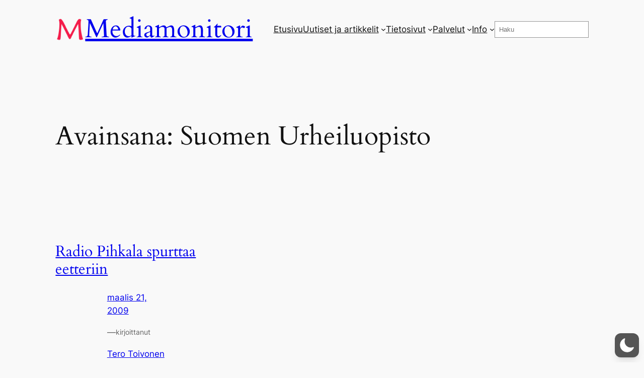

--- FILE ---
content_type: text/html; charset=utf-8
request_url: https://www.google.com/recaptcha/api2/anchor?ar=1&k=6LfqnzMpAAAAAJWMo6n5l7zgu6xpNlE7H4unlAG9&co=aHR0cHM6Ly93d3cubWVkaWFtb25pdG9yaS5maTo0NDM.&hl=en&v=PoyoqOPhxBO7pBk68S4YbpHZ&size=invisible&anchor-ms=20000&execute-ms=30000&cb=bjfconbuebzn
body_size: 48729
content:
<!DOCTYPE HTML><html dir="ltr" lang="en"><head><meta http-equiv="Content-Type" content="text/html; charset=UTF-8">
<meta http-equiv="X-UA-Compatible" content="IE=edge">
<title>reCAPTCHA</title>
<style type="text/css">
/* cyrillic-ext */
@font-face {
  font-family: 'Roboto';
  font-style: normal;
  font-weight: 400;
  font-stretch: 100%;
  src: url(//fonts.gstatic.com/s/roboto/v48/KFO7CnqEu92Fr1ME7kSn66aGLdTylUAMa3GUBHMdazTgWw.woff2) format('woff2');
  unicode-range: U+0460-052F, U+1C80-1C8A, U+20B4, U+2DE0-2DFF, U+A640-A69F, U+FE2E-FE2F;
}
/* cyrillic */
@font-face {
  font-family: 'Roboto';
  font-style: normal;
  font-weight: 400;
  font-stretch: 100%;
  src: url(//fonts.gstatic.com/s/roboto/v48/KFO7CnqEu92Fr1ME7kSn66aGLdTylUAMa3iUBHMdazTgWw.woff2) format('woff2');
  unicode-range: U+0301, U+0400-045F, U+0490-0491, U+04B0-04B1, U+2116;
}
/* greek-ext */
@font-face {
  font-family: 'Roboto';
  font-style: normal;
  font-weight: 400;
  font-stretch: 100%;
  src: url(//fonts.gstatic.com/s/roboto/v48/KFO7CnqEu92Fr1ME7kSn66aGLdTylUAMa3CUBHMdazTgWw.woff2) format('woff2');
  unicode-range: U+1F00-1FFF;
}
/* greek */
@font-face {
  font-family: 'Roboto';
  font-style: normal;
  font-weight: 400;
  font-stretch: 100%;
  src: url(//fonts.gstatic.com/s/roboto/v48/KFO7CnqEu92Fr1ME7kSn66aGLdTylUAMa3-UBHMdazTgWw.woff2) format('woff2');
  unicode-range: U+0370-0377, U+037A-037F, U+0384-038A, U+038C, U+038E-03A1, U+03A3-03FF;
}
/* math */
@font-face {
  font-family: 'Roboto';
  font-style: normal;
  font-weight: 400;
  font-stretch: 100%;
  src: url(//fonts.gstatic.com/s/roboto/v48/KFO7CnqEu92Fr1ME7kSn66aGLdTylUAMawCUBHMdazTgWw.woff2) format('woff2');
  unicode-range: U+0302-0303, U+0305, U+0307-0308, U+0310, U+0312, U+0315, U+031A, U+0326-0327, U+032C, U+032F-0330, U+0332-0333, U+0338, U+033A, U+0346, U+034D, U+0391-03A1, U+03A3-03A9, U+03B1-03C9, U+03D1, U+03D5-03D6, U+03F0-03F1, U+03F4-03F5, U+2016-2017, U+2034-2038, U+203C, U+2040, U+2043, U+2047, U+2050, U+2057, U+205F, U+2070-2071, U+2074-208E, U+2090-209C, U+20D0-20DC, U+20E1, U+20E5-20EF, U+2100-2112, U+2114-2115, U+2117-2121, U+2123-214F, U+2190, U+2192, U+2194-21AE, U+21B0-21E5, U+21F1-21F2, U+21F4-2211, U+2213-2214, U+2216-22FF, U+2308-230B, U+2310, U+2319, U+231C-2321, U+2336-237A, U+237C, U+2395, U+239B-23B7, U+23D0, U+23DC-23E1, U+2474-2475, U+25AF, U+25B3, U+25B7, U+25BD, U+25C1, U+25CA, U+25CC, U+25FB, U+266D-266F, U+27C0-27FF, U+2900-2AFF, U+2B0E-2B11, U+2B30-2B4C, U+2BFE, U+3030, U+FF5B, U+FF5D, U+1D400-1D7FF, U+1EE00-1EEFF;
}
/* symbols */
@font-face {
  font-family: 'Roboto';
  font-style: normal;
  font-weight: 400;
  font-stretch: 100%;
  src: url(//fonts.gstatic.com/s/roboto/v48/KFO7CnqEu92Fr1ME7kSn66aGLdTylUAMaxKUBHMdazTgWw.woff2) format('woff2');
  unicode-range: U+0001-000C, U+000E-001F, U+007F-009F, U+20DD-20E0, U+20E2-20E4, U+2150-218F, U+2190, U+2192, U+2194-2199, U+21AF, U+21E6-21F0, U+21F3, U+2218-2219, U+2299, U+22C4-22C6, U+2300-243F, U+2440-244A, U+2460-24FF, U+25A0-27BF, U+2800-28FF, U+2921-2922, U+2981, U+29BF, U+29EB, U+2B00-2BFF, U+4DC0-4DFF, U+FFF9-FFFB, U+10140-1018E, U+10190-1019C, U+101A0, U+101D0-101FD, U+102E0-102FB, U+10E60-10E7E, U+1D2C0-1D2D3, U+1D2E0-1D37F, U+1F000-1F0FF, U+1F100-1F1AD, U+1F1E6-1F1FF, U+1F30D-1F30F, U+1F315, U+1F31C, U+1F31E, U+1F320-1F32C, U+1F336, U+1F378, U+1F37D, U+1F382, U+1F393-1F39F, U+1F3A7-1F3A8, U+1F3AC-1F3AF, U+1F3C2, U+1F3C4-1F3C6, U+1F3CA-1F3CE, U+1F3D4-1F3E0, U+1F3ED, U+1F3F1-1F3F3, U+1F3F5-1F3F7, U+1F408, U+1F415, U+1F41F, U+1F426, U+1F43F, U+1F441-1F442, U+1F444, U+1F446-1F449, U+1F44C-1F44E, U+1F453, U+1F46A, U+1F47D, U+1F4A3, U+1F4B0, U+1F4B3, U+1F4B9, U+1F4BB, U+1F4BF, U+1F4C8-1F4CB, U+1F4D6, U+1F4DA, U+1F4DF, U+1F4E3-1F4E6, U+1F4EA-1F4ED, U+1F4F7, U+1F4F9-1F4FB, U+1F4FD-1F4FE, U+1F503, U+1F507-1F50B, U+1F50D, U+1F512-1F513, U+1F53E-1F54A, U+1F54F-1F5FA, U+1F610, U+1F650-1F67F, U+1F687, U+1F68D, U+1F691, U+1F694, U+1F698, U+1F6AD, U+1F6B2, U+1F6B9-1F6BA, U+1F6BC, U+1F6C6-1F6CF, U+1F6D3-1F6D7, U+1F6E0-1F6EA, U+1F6F0-1F6F3, U+1F6F7-1F6FC, U+1F700-1F7FF, U+1F800-1F80B, U+1F810-1F847, U+1F850-1F859, U+1F860-1F887, U+1F890-1F8AD, U+1F8B0-1F8BB, U+1F8C0-1F8C1, U+1F900-1F90B, U+1F93B, U+1F946, U+1F984, U+1F996, U+1F9E9, U+1FA00-1FA6F, U+1FA70-1FA7C, U+1FA80-1FA89, U+1FA8F-1FAC6, U+1FACE-1FADC, U+1FADF-1FAE9, U+1FAF0-1FAF8, U+1FB00-1FBFF;
}
/* vietnamese */
@font-face {
  font-family: 'Roboto';
  font-style: normal;
  font-weight: 400;
  font-stretch: 100%;
  src: url(//fonts.gstatic.com/s/roboto/v48/KFO7CnqEu92Fr1ME7kSn66aGLdTylUAMa3OUBHMdazTgWw.woff2) format('woff2');
  unicode-range: U+0102-0103, U+0110-0111, U+0128-0129, U+0168-0169, U+01A0-01A1, U+01AF-01B0, U+0300-0301, U+0303-0304, U+0308-0309, U+0323, U+0329, U+1EA0-1EF9, U+20AB;
}
/* latin-ext */
@font-face {
  font-family: 'Roboto';
  font-style: normal;
  font-weight: 400;
  font-stretch: 100%;
  src: url(//fonts.gstatic.com/s/roboto/v48/KFO7CnqEu92Fr1ME7kSn66aGLdTylUAMa3KUBHMdazTgWw.woff2) format('woff2');
  unicode-range: U+0100-02BA, U+02BD-02C5, U+02C7-02CC, U+02CE-02D7, U+02DD-02FF, U+0304, U+0308, U+0329, U+1D00-1DBF, U+1E00-1E9F, U+1EF2-1EFF, U+2020, U+20A0-20AB, U+20AD-20C0, U+2113, U+2C60-2C7F, U+A720-A7FF;
}
/* latin */
@font-face {
  font-family: 'Roboto';
  font-style: normal;
  font-weight: 400;
  font-stretch: 100%;
  src: url(//fonts.gstatic.com/s/roboto/v48/KFO7CnqEu92Fr1ME7kSn66aGLdTylUAMa3yUBHMdazQ.woff2) format('woff2');
  unicode-range: U+0000-00FF, U+0131, U+0152-0153, U+02BB-02BC, U+02C6, U+02DA, U+02DC, U+0304, U+0308, U+0329, U+2000-206F, U+20AC, U+2122, U+2191, U+2193, U+2212, U+2215, U+FEFF, U+FFFD;
}
/* cyrillic-ext */
@font-face {
  font-family: 'Roboto';
  font-style: normal;
  font-weight: 500;
  font-stretch: 100%;
  src: url(//fonts.gstatic.com/s/roboto/v48/KFO7CnqEu92Fr1ME7kSn66aGLdTylUAMa3GUBHMdazTgWw.woff2) format('woff2');
  unicode-range: U+0460-052F, U+1C80-1C8A, U+20B4, U+2DE0-2DFF, U+A640-A69F, U+FE2E-FE2F;
}
/* cyrillic */
@font-face {
  font-family: 'Roboto';
  font-style: normal;
  font-weight: 500;
  font-stretch: 100%;
  src: url(//fonts.gstatic.com/s/roboto/v48/KFO7CnqEu92Fr1ME7kSn66aGLdTylUAMa3iUBHMdazTgWw.woff2) format('woff2');
  unicode-range: U+0301, U+0400-045F, U+0490-0491, U+04B0-04B1, U+2116;
}
/* greek-ext */
@font-face {
  font-family: 'Roboto';
  font-style: normal;
  font-weight: 500;
  font-stretch: 100%;
  src: url(//fonts.gstatic.com/s/roboto/v48/KFO7CnqEu92Fr1ME7kSn66aGLdTylUAMa3CUBHMdazTgWw.woff2) format('woff2');
  unicode-range: U+1F00-1FFF;
}
/* greek */
@font-face {
  font-family: 'Roboto';
  font-style: normal;
  font-weight: 500;
  font-stretch: 100%;
  src: url(//fonts.gstatic.com/s/roboto/v48/KFO7CnqEu92Fr1ME7kSn66aGLdTylUAMa3-UBHMdazTgWw.woff2) format('woff2');
  unicode-range: U+0370-0377, U+037A-037F, U+0384-038A, U+038C, U+038E-03A1, U+03A3-03FF;
}
/* math */
@font-face {
  font-family: 'Roboto';
  font-style: normal;
  font-weight: 500;
  font-stretch: 100%;
  src: url(//fonts.gstatic.com/s/roboto/v48/KFO7CnqEu92Fr1ME7kSn66aGLdTylUAMawCUBHMdazTgWw.woff2) format('woff2');
  unicode-range: U+0302-0303, U+0305, U+0307-0308, U+0310, U+0312, U+0315, U+031A, U+0326-0327, U+032C, U+032F-0330, U+0332-0333, U+0338, U+033A, U+0346, U+034D, U+0391-03A1, U+03A3-03A9, U+03B1-03C9, U+03D1, U+03D5-03D6, U+03F0-03F1, U+03F4-03F5, U+2016-2017, U+2034-2038, U+203C, U+2040, U+2043, U+2047, U+2050, U+2057, U+205F, U+2070-2071, U+2074-208E, U+2090-209C, U+20D0-20DC, U+20E1, U+20E5-20EF, U+2100-2112, U+2114-2115, U+2117-2121, U+2123-214F, U+2190, U+2192, U+2194-21AE, U+21B0-21E5, U+21F1-21F2, U+21F4-2211, U+2213-2214, U+2216-22FF, U+2308-230B, U+2310, U+2319, U+231C-2321, U+2336-237A, U+237C, U+2395, U+239B-23B7, U+23D0, U+23DC-23E1, U+2474-2475, U+25AF, U+25B3, U+25B7, U+25BD, U+25C1, U+25CA, U+25CC, U+25FB, U+266D-266F, U+27C0-27FF, U+2900-2AFF, U+2B0E-2B11, U+2B30-2B4C, U+2BFE, U+3030, U+FF5B, U+FF5D, U+1D400-1D7FF, U+1EE00-1EEFF;
}
/* symbols */
@font-face {
  font-family: 'Roboto';
  font-style: normal;
  font-weight: 500;
  font-stretch: 100%;
  src: url(//fonts.gstatic.com/s/roboto/v48/KFO7CnqEu92Fr1ME7kSn66aGLdTylUAMaxKUBHMdazTgWw.woff2) format('woff2');
  unicode-range: U+0001-000C, U+000E-001F, U+007F-009F, U+20DD-20E0, U+20E2-20E4, U+2150-218F, U+2190, U+2192, U+2194-2199, U+21AF, U+21E6-21F0, U+21F3, U+2218-2219, U+2299, U+22C4-22C6, U+2300-243F, U+2440-244A, U+2460-24FF, U+25A0-27BF, U+2800-28FF, U+2921-2922, U+2981, U+29BF, U+29EB, U+2B00-2BFF, U+4DC0-4DFF, U+FFF9-FFFB, U+10140-1018E, U+10190-1019C, U+101A0, U+101D0-101FD, U+102E0-102FB, U+10E60-10E7E, U+1D2C0-1D2D3, U+1D2E0-1D37F, U+1F000-1F0FF, U+1F100-1F1AD, U+1F1E6-1F1FF, U+1F30D-1F30F, U+1F315, U+1F31C, U+1F31E, U+1F320-1F32C, U+1F336, U+1F378, U+1F37D, U+1F382, U+1F393-1F39F, U+1F3A7-1F3A8, U+1F3AC-1F3AF, U+1F3C2, U+1F3C4-1F3C6, U+1F3CA-1F3CE, U+1F3D4-1F3E0, U+1F3ED, U+1F3F1-1F3F3, U+1F3F5-1F3F7, U+1F408, U+1F415, U+1F41F, U+1F426, U+1F43F, U+1F441-1F442, U+1F444, U+1F446-1F449, U+1F44C-1F44E, U+1F453, U+1F46A, U+1F47D, U+1F4A3, U+1F4B0, U+1F4B3, U+1F4B9, U+1F4BB, U+1F4BF, U+1F4C8-1F4CB, U+1F4D6, U+1F4DA, U+1F4DF, U+1F4E3-1F4E6, U+1F4EA-1F4ED, U+1F4F7, U+1F4F9-1F4FB, U+1F4FD-1F4FE, U+1F503, U+1F507-1F50B, U+1F50D, U+1F512-1F513, U+1F53E-1F54A, U+1F54F-1F5FA, U+1F610, U+1F650-1F67F, U+1F687, U+1F68D, U+1F691, U+1F694, U+1F698, U+1F6AD, U+1F6B2, U+1F6B9-1F6BA, U+1F6BC, U+1F6C6-1F6CF, U+1F6D3-1F6D7, U+1F6E0-1F6EA, U+1F6F0-1F6F3, U+1F6F7-1F6FC, U+1F700-1F7FF, U+1F800-1F80B, U+1F810-1F847, U+1F850-1F859, U+1F860-1F887, U+1F890-1F8AD, U+1F8B0-1F8BB, U+1F8C0-1F8C1, U+1F900-1F90B, U+1F93B, U+1F946, U+1F984, U+1F996, U+1F9E9, U+1FA00-1FA6F, U+1FA70-1FA7C, U+1FA80-1FA89, U+1FA8F-1FAC6, U+1FACE-1FADC, U+1FADF-1FAE9, U+1FAF0-1FAF8, U+1FB00-1FBFF;
}
/* vietnamese */
@font-face {
  font-family: 'Roboto';
  font-style: normal;
  font-weight: 500;
  font-stretch: 100%;
  src: url(//fonts.gstatic.com/s/roboto/v48/KFO7CnqEu92Fr1ME7kSn66aGLdTylUAMa3OUBHMdazTgWw.woff2) format('woff2');
  unicode-range: U+0102-0103, U+0110-0111, U+0128-0129, U+0168-0169, U+01A0-01A1, U+01AF-01B0, U+0300-0301, U+0303-0304, U+0308-0309, U+0323, U+0329, U+1EA0-1EF9, U+20AB;
}
/* latin-ext */
@font-face {
  font-family: 'Roboto';
  font-style: normal;
  font-weight: 500;
  font-stretch: 100%;
  src: url(//fonts.gstatic.com/s/roboto/v48/KFO7CnqEu92Fr1ME7kSn66aGLdTylUAMa3KUBHMdazTgWw.woff2) format('woff2');
  unicode-range: U+0100-02BA, U+02BD-02C5, U+02C7-02CC, U+02CE-02D7, U+02DD-02FF, U+0304, U+0308, U+0329, U+1D00-1DBF, U+1E00-1E9F, U+1EF2-1EFF, U+2020, U+20A0-20AB, U+20AD-20C0, U+2113, U+2C60-2C7F, U+A720-A7FF;
}
/* latin */
@font-face {
  font-family: 'Roboto';
  font-style: normal;
  font-weight: 500;
  font-stretch: 100%;
  src: url(//fonts.gstatic.com/s/roboto/v48/KFO7CnqEu92Fr1ME7kSn66aGLdTylUAMa3yUBHMdazQ.woff2) format('woff2');
  unicode-range: U+0000-00FF, U+0131, U+0152-0153, U+02BB-02BC, U+02C6, U+02DA, U+02DC, U+0304, U+0308, U+0329, U+2000-206F, U+20AC, U+2122, U+2191, U+2193, U+2212, U+2215, U+FEFF, U+FFFD;
}
/* cyrillic-ext */
@font-face {
  font-family: 'Roboto';
  font-style: normal;
  font-weight: 900;
  font-stretch: 100%;
  src: url(//fonts.gstatic.com/s/roboto/v48/KFO7CnqEu92Fr1ME7kSn66aGLdTylUAMa3GUBHMdazTgWw.woff2) format('woff2');
  unicode-range: U+0460-052F, U+1C80-1C8A, U+20B4, U+2DE0-2DFF, U+A640-A69F, U+FE2E-FE2F;
}
/* cyrillic */
@font-face {
  font-family: 'Roboto';
  font-style: normal;
  font-weight: 900;
  font-stretch: 100%;
  src: url(//fonts.gstatic.com/s/roboto/v48/KFO7CnqEu92Fr1ME7kSn66aGLdTylUAMa3iUBHMdazTgWw.woff2) format('woff2');
  unicode-range: U+0301, U+0400-045F, U+0490-0491, U+04B0-04B1, U+2116;
}
/* greek-ext */
@font-face {
  font-family: 'Roboto';
  font-style: normal;
  font-weight: 900;
  font-stretch: 100%;
  src: url(//fonts.gstatic.com/s/roboto/v48/KFO7CnqEu92Fr1ME7kSn66aGLdTylUAMa3CUBHMdazTgWw.woff2) format('woff2');
  unicode-range: U+1F00-1FFF;
}
/* greek */
@font-face {
  font-family: 'Roboto';
  font-style: normal;
  font-weight: 900;
  font-stretch: 100%;
  src: url(//fonts.gstatic.com/s/roboto/v48/KFO7CnqEu92Fr1ME7kSn66aGLdTylUAMa3-UBHMdazTgWw.woff2) format('woff2');
  unicode-range: U+0370-0377, U+037A-037F, U+0384-038A, U+038C, U+038E-03A1, U+03A3-03FF;
}
/* math */
@font-face {
  font-family: 'Roboto';
  font-style: normal;
  font-weight: 900;
  font-stretch: 100%;
  src: url(//fonts.gstatic.com/s/roboto/v48/KFO7CnqEu92Fr1ME7kSn66aGLdTylUAMawCUBHMdazTgWw.woff2) format('woff2');
  unicode-range: U+0302-0303, U+0305, U+0307-0308, U+0310, U+0312, U+0315, U+031A, U+0326-0327, U+032C, U+032F-0330, U+0332-0333, U+0338, U+033A, U+0346, U+034D, U+0391-03A1, U+03A3-03A9, U+03B1-03C9, U+03D1, U+03D5-03D6, U+03F0-03F1, U+03F4-03F5, U+2016-2017, U+2034-2038, U+203C, U+2040, U+2043, U+2047, U+2050, U+2057, U+205F, U+2070-2071, U+2074-208E, U+2090-209C, U+20D0-20DC, U+20E1, U+20E5-20EF, U+2100-2112, U+2114-2115, U+2117-2121, U+2123-214F, U+2190, U+2192, U+2194-21AE, U+21B0-21E5, U+21F1-21F2, U+21F4-2211, U+2213-2214, U+2216-22FF, U+2308-230B, U+2310, U+2319, U+231C-2321, U+2336-237A, U+237C, U+2395, U+239B-23B7, U+23D0, U+23DC-23E1, U+2474-2475, U+25AF, U+25B3, U+25B7, U+25BD, U+25C1, U+25CA, U+25CC, U+25FB, U+266D-266F, U+27C0-27FF, U+2900-2AFF, U+2B0E-2B11, U+2B30-2B4C, U+2BFE, U+3030, U+FF5B, U+FF5D, U+1D400-1D7FF, U+1EE00-1EEFF;
}
/* symbols */
@font-face {
  font-family: 'Roboto';
  font-style: normal;
  font-weight: 900;
  font-stretch: 100%;
  src: url(//fonts.gstatic.com/s/roboto/v48/KFO7CnqEu92Fr1ME7kSn66aGLdTylUAMaxKUBHMdazTgWw.woff2) format('woff2');
  unicode-range: U+0001-000C, U+000E-001F, U+007F-009F, U+20DD-20E0, U+20E2-20E4, U+2150-218F, U+2190, U+2192, U+2194-2199, U+21AF, U+21E6-21F0, U+21F3, U+2218-2219, U+2299, U+22C4-22C6, U+2300-243F, U+2440-244A, U+2460-24FF, U+25A0-27BF, U+2800-28FF, U+2921-2922, U+2981, U+29BF, U+29EB, U+2B00-2BFF, U+4DC0-4DFF, U+FFF9-FFFB, U+10140-1018E, U+10190-1019C, U+101A0, U+101D0-101FD, U+102E0-102FB, U+10E60-10E7E, U+1D2C0-1D2D3, U+1D2E0-1D37F, U+1F000-1F0FF, U+1F100-1F1AD, U+1F1E6-1F1FF, U+1F30D-1F30F, U+1F315, U+1F31C, U+1F31E, U+1F320-1F32C, U+1F336, U+1F378, U+1F37D, U+1F382, U+1F393-1F39F, U+1F3A7-1F3A8, U+1F3AC-1F3AF, U+1F3C2, U+1F3C4-1F3C6, U+1F3CA-1F3CE, U+1F3D4-1F3E0, U+1F3ED, U+1F3F1-1F3F3, U+1F3F5-1F3F7, U+1F408, U+1F415, U+1F41F, U+1F426, U+1F43F, U+1F441-1F442, U+1F444, U+1F446-1F449, U+1F44C-1F44E, U+1F453, U+1F46A, U+1F47D, U+1F4A3, U+1F4B0, U+1F4B3, U+1F4B9, U+1F4BB, U+1F4BF, U+1F4C8-1F4CB, U+1F4D6, U+1F4DA, U+1F4DF, U+1F4E3-1F4E6, U+1F4EA-1F4ED, U+1F4F7, U+1F4F9-1F4FB, U+1F4FD-1F4FE, U+1F503, U+1F507-1F50B, U+1F50D, U+1F512-1F513, U+1F53E-1F54A, U+1F54F-1F5FA, U+1F610, U+1F650-1F67F, U+1F687, U+1F68D, U+1F691, U+1F694, U+1F698, U+1F6AD, U+1F6B2, U+1F6B9-1F6BA, U+1F6BC, U+1F6C6-1F6CF, U+1F6D3-1F6D7, U+1F6E0-1F6EA, U+1F6F0-1F6F3, U+1F6F7-1F6FC, U+1F700-1F7FF, U+1F800-1F80B, U+1F810-1F847, U+1F850-1F859, U+1F860-1F887, U+1F890-1F8AD, U+1F8B0-1F8BB, U+1F8C0-1F8C1, U+1F900-1F90B, U+1F93B, U+1F946, U+1F984, U+1F996, U+1F9E9, U+1FA00-1FA6F, U+1FA70-1FA7C, U+1FA80-1FA89, U+1FA8F-1FAC6, U+1FACE-1FADC, U+1FADF-1FAE9, U+1FAF0-1FAF8, U+1FB00-1FBFF;
}
/* vietnamese */
@font-face {
  font-family: 'Roboto';
  font-style: normal;
  font-weight: 900;
  font-stretch: 100%;
  src: url(//fonts.gstatic.com/s/roboto/v48/KFO7CnqEu92Fr1ME7kSn66aGLdTylUAMa3OUBHMdazTgWw.woff2) format('woff2');
  unicode-range: U+0102-0103, U+0110-0111, U+0128-0129, U+0168-0169, U+01A0-01A1, U+01AF-01B0, U+0300-0301, U+0303-0304, U+0308-0309, U+0323, U+0329, U+1EA0-1EF9, U+20AB;
}
/* latin-ext */
@font-face {
  font-family: 'Roboto';
  font-style: normal;
  font-weight: 900;
  font-stretch: 100%;
  src: url(//fonts.gstatic.com/s/roboto/v48/KFO7CnqEu92Fr1ME7kSn66aGLdTylUAMa3KUBHMdazTgWw.woff2) format('woff2');
  unicode-range: U+0100-02BA, U+02BD-02C5, U+02C7-02CC, U+02CE-02D7, U+02DD-02FF, U+0304, U+0308, U+0329, U+1D00-1DBF, U+1E00-1E9F, U+1EF2-1EFF, U+2020, U+20A0-20AB, U+20AD-20C0, U+2113, U+2C60-2C7F, U+A720-A7FF;
}
/* latin */
@font-face {
  font-family: 'Roboto';
  font-style: normal;
  font-weight: 900;
  font-stretch: 100%;
  src: url(//fonts.gstatic.com/s/roboto/v48/KFO7CnqEu92Fr1ME7kSn66aGLdTylUAMa3yUBHMdazQ.woff2) format('woff2');
  unicode-range: U+0000-00FF, U+0131, U+0152-0153, U+02BB-02BC, U+02C6, U+02DA, U+02DC, U+0304, U+0308, U+0329, U+2000-206F, U+20AC, U+2122, U+2191, U+2193, U+2212, U+2215, U+FEFF, U+FFFD;
}

</style>
<link rel="stylesheet" type="text/css" href="https://www.gstatic.com/recaptcha/releases/PoyoqOPhxBO7pBk68S4YbpHZ/styles__ltr.css">
<script nonce="0QyGMjM5W5_w_BYEHIB8wg" type="text/javascript">window['__recaptcha_api'] = 'https://www.google.com/recaptcha/api2/';</script>
<script type="text/javascript" src="https://www.gstatic.com/recaptcha/releases/PoyoqOPhxBO7pBk68S4YbpHZ/recaptcha__en.js" nonce="0QyGMjM5W5_w_BYEHIB8wg">
      
    </script></head>
<body><div id="rc-anchor-alert" class="rc-anchor-alert"></div>
<input type="hidden" id="recaptcha-token" value="[base64]">
<script type="text/javascript" nonce="0QyGMjM5W5_w_BYEHIB8wg">
      recaptcha.anchor.Main.init("[\x22ainput\x22,[\x22bgdata\x22,\x22\x22,\[base64]/[base64]/MjU1Ong/[base64]/[base64]/[base64]/[base64]/[base64]/[base64]/[base64]/[base64]/[base64]/[base64]/[base64]/[base64]/[base64]/[base64]/[base64]\\u003d\x22,\[base64]\\u003d\x22,\x22A8KZw77CvcKsNnAXEVNzOsKdU23Dk8OWEH7Ck2I5RMKIwr7DpsOFw65CUcK4A8KtwqEOw7w1dTTCqsONw6rCnMK8Vwodw7oQw6TChcKUZMK0JcOlSMK/IsKbFFIQwrULcWY3KhrCikxxw4LDtyl0wrFzGzBOcsOODMKwwqIhIcKyFBEYwrU1YcOQw5M1ZsOQw71Rw48NFj7Dp8OHw5ZlP8KAw7RvTcOxfyXCk0HCjnPClD/[base64]/DnlVMYcKzw5nDhMO1BcK4w7JlG0E2HcO/wp/CvxTDpD7CrcOoeUNrwrQNwpZKZ8KsehbCmMOOw77CpTvCp0p2w4nDjknDsSTCgRVqwpvDr8Oowp0Gw6kFX8KYKGrChMKqAMOhwpjDkwkQwovDisKBAToMRMOhB1wNQMO4T3XDl8Kgw4vDrGtFHwoOw7nCkMOZw4RdwqPDnlrCnih/w7zCmiNQwrg2XCUlU3/Ck8K/w67ClcKuw7IRJjHCpxRAwolhA8Kbc8K1wq7CgBQFeSrCi27Dkl0Jw6kLw7PDqCt1cntRC8Kgw4pMw4ZSwrIYw53DvSDCrTbChsKKwq/DkhI/ZsKcwpHDjxkoVsO7w47DjMKHw6vDokHCgVNUc8OPFcKnH8Khw4fDn8KIHxl4wpzCpsO/[base64]/DrD/[base64]/CsXHDjHFEDcKCw5YEwqwTKVnDvMOKfmXDhlF6XcKpSVbDtXrCmFXDvhFgEsK4JsKTw6XDtsKCw4vDi8KVRcKUwrPCshrCiU/DsQdDwqdpw5Rrwr9NIMOOw5zDiMOnHMKewp3CqBbDk8KmLcONwrvCmcOzw6PCmsKBw756wrgSw7NBWxLCngTDsmUITMK4asKqSsKNw4TDoiNMw75nUBTCtitbw5omPi/DrsK8wqrDucK1woPDmyNtw4TCpMKQGcKSwoBzw4IJG8KFwotvJMKhwqnDplrClMKiw5nCkF4cBsK9wq1iBhLDv8K9AljDtMORGGUoazvDjGXChHxcw4wtT8KresOtw5zCkcKKL0XDisO3wovDtsKNw6N+w6F3R8K9wq/CscKAw6jDllDCicKAeC9KFWzDj8OVwooUMQw+wp/[base64]/CmwRrwp8DOsOWwr5ewr1RMlDDlsOqDcOowqhCYzQGw6XCpsOVAzjCncOmwqDDplfDusOnK3cSw7dqwpsBcMOow71ccnPCqDRYw58ra8O0X3TClQDChhzCp2NuA8KYJ8KLXMOLKsO2esO3w7UhH3NOAzTCjcOgRh/DmsKmw7XDlT/CocOIw4NQSifDrEbChn1VwqcfUMKJa8O1wrlJcUIzXcOkwoFSGsKhXRPDiQ/DtDsNKwkST8KWwoVCVcKdwrVtwrVDw4bChHhfwrt8XDbDpMOpXcOwDCzDrjlzKnDDl1bCgMOPccOZHSkic1nDg8O1woPCvinCsSgRwo/CmRnCvsK4w4TDlcOCOMOyw4jDjMKkZDEYFMKbw6fDkVhcw7vDhkPDhcKCBnXDg2hgRkwnw4PCmHXCgMKVwo/DvFhdwrclw4tLwqEUYmHDpS3DucK+w6rDmcKISsKLbGhCYB7DucK/ND/DmnhTwq7Cv3Zhw7Y5NUtOZgdqwrnCqsKMKSM2wrfCp1l8w7wqwrLCq8KMWgLDn8KUwp3CpVPDvzBzw7LCv8KrIcKCwpHCvsO0w55wwo14EcOrM8KOBcOzwo3CscK9w5/DtBXClgrCrsKoSMKYwqDDtcOZWMOEw78+ZhPCijbDsmhQw6vCtzx4wpjDiMO6KcOOX8OrLh/DoUHCvMODKMO5wqFxw6TCqcK2wq7DiTQtXsOqAV3Cp1rDikHCiETDv3cBwoc8AMK/[base64]/Cs8KxIi3DkcO8I8KOw6BxwpbDvMKewr7Cm8OhESzDhl3DisO0w58awpnCu8KkPzM4EFhgwozCiXBqAijCvXtnwqPDr8K6w4UWC8OLw6Jlwpdcw4QkSyjDk8KMwrF6UsKjwqYEecK2woBMwr/CjH5GOMKLwqfCiMO2woRbwrDDggPDkWMLDhg8GmXDnMK+wophBUY+w5LDgcOFwrHCpFvDmsOZYDFiwq/DumByA8K+wr/CpsOcV8OiWsKew53CpAwCI1XClkfDh8OWw6XDskPDjMKSJivCl8Odw5gaXirCoE/[base64]/RcO3wp/CgsO+w4FQFUPCkMKGED1Ew581P3HCmHjCq8KBYMK6H8OfUsK9wqrCjRrCpwzCtMK0w6YawotcOMOgwpXCpB/[base64]/[base64]/Co2Q3wrJxSD3CvMK8w5zCqE1pOX4fwrJfw71gw5hrZwXDmlbCpkFPwqxkwrouw45+w7bDpXbDmMOwwrbDvsKobQg/w5bDuVTDtMKKwqTCnDDCpA8KT2IKw5vDrArDvS5PN8O+U8OSw7YSEsOBw5fCvMKZJMODIw8iaiUaFMOZacOTwotTDW/[base64]/CkCwfI0DDpMOHwpUowp1VBsK4w5XDncOZwq/[base64]/[base64]/ScO1woJFc8OJw5dQYsKEw51YXcKHYmluwpV1wpjClMK2wqnDh8K8E8Oxw5rCoQp8wqbCq2jCj8OJJ8O1dsKewolEBMOjNMKWwqlzacOEwq/[base64]/CosKowqAQwp3DrcK8w7/Dh8KZw49+XDY1AcKJNnZrw4PCl8OlNcONBsOZGcKzwrHCmCkkEMOZc8O1w7R9w6LDhDzDhwTDosOkw6/CgWpSFcKnDVhSPxnCh8O3wpIkw7jCvMKlAn3Ciw1AMcKNw44Dw4Epw7Y5w5DDs8OBMk3DgsKewqTDrk/[base64]/cMOxwpfDtMO8TMOkwpHCgypqwpLDh215LMO4wrnCmsOSM8K3cMOTw4QmYsKfw5J7dsOswqHDpSbChcKMCWnCpsKtUsO9bMOpw4zDncKUZC7DicK4wq7DtsOHL8Ogw6/[base64]/[base64]/DtcKdw4Iow6UCMwvDvUTDp8O4GibDmsOEwonDv8K/wq3DnDoUA1oNw5IEwrTDmsKew5ZXDsOaw5PCnxluw53CjgTCrBPDq8KJw68fwrchO0p1wpFpHcK0wpcse33CoRnCoFl/[base64]/DrRYNIsOvw64uwpXDgsOiRCpbB8KmEXbDvlTDj8KwEMKHBjHCn8O9wobClCHCiMK3RCMEw4woWiPCvCRCwqRTeMKHwphxVMOLdxjDild4wrYMw5LDqVpFwpFWCcOnWm7CuQ/DrVh/Dnd/wr5CwrXCkXRawop1w6t/BCjCqcORB8OOwp/CikYVZhkzKBjDpcOgw7jDosKyw5F/e8ORYXVzwr7DgC17w4LDs8KDLy7CvsKawrMeCHHCgDRzw7QEwrXCmAUwacO7Sl1rw6gkCsKBwpQnwoNDQ8O7UsOww6JTUhXCoH/Ck8KSJcKsCsKUFMK9w5rCi8OswrAxw53Dr2JYw6nDkDPClnVrw40MNsORIiDCmsKkwrzDncOpacKhWsKLP28bw4RAwr4pI8OBwprDj0HCpgQCKMKcCsKjwqnCqsKEwoTCqMOFwr/[base64]/[base64]/CrVkzwro1wowndsKDdMKnNhDDhnBMZMO+wozDkcKZw6bDtcKFw4DDojjCrGTCi8KFwrvChMKHw7vCtADDoMKwSsKvaWTDl8OawrHDlMOhw63Cp8Oywq0LccK4wrN8CSJ3wqwlwrItVsKXw4/DpBzDosKFw6jDjMOfSEQVwr03wqHCmsKVwo8LIcKgJVbDnsODwp/CocKcwq7Co37CgADCusKOwpHCtcOxwrxZwrJiEsKIwoI+woxPYMOKwr8SAMKfw4ZFc8Kdwqt/w5VTw4zCkCbDghfCulvChsOvL8OGwpVXwrfDgMOlB8OeNzkBEMKReTxxf8OKCMKMDMOQEsOBw5nDh1/DgsKuw7zCjjfDgAt+cXnCoikWw7tIw6sgwp/CoVrDszXDnMKxH8OMwohAwrvCtMKRw5rDp3huWMKwe8KDwqDCp8OjDRxuAXXCom0mwr/DkUtyw5LCjGTCsApRw7AXKUTCksKwwrgVw6DDiG9mBsKjKsORH8K2XSh3McKLW8Oqw4pfWCXDqUDCjcKZSV1XOA1qwr8ZAcK0wqF+wpHCj18aw47CkA/Cv8OKw4/Dql7DtxvDozo7wrDDvDIKasO7JHrCpgPDtcOAw7YZECt+w6A9BcO/WcK9BjkLFD7DhVrCl8KPI8OhKsOnf3DCi8OrQsOdd0jDjwvCgMKPH8ORwrrDnTIKUD46wpzDkcO7w7nDq8OOwofClcKTSR5ew4PDjEXDi8O2wpQvRH/CpcORayN4wpXDgcK3w5s9w4nCrjV2w7YCwrBJTF7DjFkNw7PDlMO3EsKlw5EfDA5uDxDDsMKBGEzCrcO3LmBcwqDCnWVJw5fCmMOWfMO9w6TCgcOIeVwuFcOJwr0UX8OLTUYmIMOxw5nCjMOHwrTCiMKVMsK6wrgYB8KwwrvCiwjDpcOUS0XDpjw0wot5wr/CssOtw6ZWR2TDr8KdF09SY35zwr7Dj2J2w4fCj8KETcOdNyJ1woo2AsKgw5HCssOGwr/Do8OBfUE/KHVcdHUcw6XDhQJCI8OawoINw5p5YcKKTcKnBMKLwqXDgMKZBMOqwpXCl8Oyw6QKwpY2wrc+bcKQPWBlwqPCk8OOworCg8Kbwo7Cu3/Du3rDs8OLwrkbwpfCn8KGVcKrwqJ5X8Ozw6LCuAEWGsKiwqgGwqsGw53Dn8KFwqQkN8KBXsKewqfDuzrCmEPCimY6axMhXVzDhcKLEsOWDWdDDn/ClzZZX34Zw4kTIHXDhipNBULCgAdNwrNIwoBGF8OAS8O+wq3DjcKqTMKvw69gSSABT8KpwpXDiMOowqh/w4EEw6jDjsKyGMOsw4EuFsK+woQhwq7Cr8OQw7wYGcKRK8O9J8Olw5JEw7Iyw5Jcw4/DkysQw7DCnMKCw7FCJsKcKDjCusKTUynCrWDDjsOvwrzDhiprw4rCnsOdasOSJMOFwrQAblFaw7HDt8ObwpZOa2PCnMKdwpnDhkQLw6LCtMO2fHrCr8OpETDCn8OvGADCt0kxwrDCnB7Dp1oLw7hlf8O4dk9Iw4bCpsOQw4zCq8OJw6/DoXFuMsKBw5XChMKwNUtxw7nDqHtFw43Ds2N1w7PDkcOyMWTDo0/ChMKcIV4sw4PCssOqw4svwrzCtMOvwo5xw5zCq8KfHHNYYANXLsKqw7vDtX4tw7oXFU/[base64]/[base64]/dsKxw6LDusKSwrwyw4NHwqfCssOIwpTClsKQOsOXw6jCisKJwrMGcTDDisKow7DCksOXJHzDlMO4wprDmcKsOA3DpS8xwqdMN8KbwrnDngJ4w4UhfsOManwCYFtlwq7DmnpwFsKSacKNFX0wSURAOsOaw6bCtMK/[base64]/[base64]/eBZKw6rCjEglYcOvwqIfw5bCtcKtw5s6w6tWwpzCt2hebzTCt8OjPwxGw4HChcKrZTB/wrTCvkrCgQQMGAHCtnwQEjjChkvCqRdRNG3CvcO+w5DCmxDCukFeBcOew78HDcOXwq8owoDCh8OkEydlwozClVzCuTjDgkfCkSUOEsObJsOow6h7w57DhU1TwqLCgMOTw6jCsCXCiDRiBgnChsKhw7ApPWNyUMKcw4DDo2HDkTlYfFjDocKFw5jCqsOWQ8ORw6/[base64]/w6zDozDCgcOow7fDk8O9QWXDs8OvSsKbwrA/ScOhWcKYT8KFYF1WwpFiD8OZKELDuXfDn1HCg8OFZDPCpgPDt8Kfwq/Cmk7CrcOIw6oWJ2h6wrBdw6QwwrbCt8KnSsKRKsKXDxPCl8KcEcKETTARwrjDrsKkw7jDuMK/w7/CmMKzw71Aw5zCssOpC8KxacKrwosRwrYRw597Pi/DqcOiUcOCw6wIw71AwpcROwt5wo1dw6VmVMOIFFcdwpTDm8OCwq/Co8KjdV/[base64]/Ci0vCiEIWw5Z7O0DCpsOvw4sjTcOWBMKiHHd3w4/CnHg3w7tSXifDkcKTBGIXwr5Tw5/[base64]/CrRluw5nDsH/CtDnCo8Odw6LDqMOWwqIEw6EqKCojwpItXA18wp/DmMO7MsKJw7vCj8KTw50mBcKxDBxfw6UJD8Kyw4kZw41rU8K0wrVbw7UhwqLCkcOjQSHChTDCvcOyw4nCllVEGcOFw6/DngM5MS/DtkUTw6w8KcK1w41MQ3zCh8KAD05ww7UncsO1w43CkcKfX8KxTMKew4vDvcKiaiRFwqksY8KQbsO8wpvDlm7ClMOXw5vCrgFMcsODBQHChhgIw5tGdH9/wp7CiXMew5rCkcO/w6Yxe8KgwoPCncKnPsOtwrnDkMO/wpTCuinCuFIbX2zDjsK4CGJYwr7CvsKnwr1awrvDscOGw7HDlG1KYTg1wqkiwojCoAImw4Y1wpcLw7XDl8OzXMKZesOGwpHCsMKowqXCo3hAw7TCpcO7Yi8NH8K+IAHDmznCvSfCh8ORacK/[base64]/DoMOWwpbDqVdaw4vDsl/[base64]/Cv8K5w7B0wqnDomt0QhbCqsOew6FuNsOnwqjDjlrDgcOxWRrCjUd0woXCisKGwr8twqZGbMKXA08McsKQwqlWRMOdYcOVwp/CjMKtw5rDhxdCGMKOdMK9XBLCqmdXwo8owrMHXMOfwpTCnRjChjN1D8KPccK+woQzMXATLAgtdcK0w5zCjx/DuMKFwr/Cu3MiCSwJRzphw5kKw4DDn1VJwo/DgTDCjVLCo8OlBcO8MsKiwo9ARQDDoMK3AXrDtcOywqTCgzvDgV86wq7Cg3lMwrTCvwPDvsO0wpRdwp/[base64]/[base64]/RMKKOmPDnsKCwrxefcKQJUIVNMOkXMOZwrASAngxWcOWXFfDnwXChcOaw6LCmcOmX8O4wpYWw7HCoMKbBRLDr8KpccOUUTlIX8OwCWjCpkU1w5/[base64]/DkAvDpCYXw7E0wozDilbDrMKtFMKPwoLCp3d9wqnDow14QcK/[base64]/Dny0XwoLDkycOwqHCjcKZXndiD2AfEMOsT0fDkTs6RBh8QRnCiSvCscOyQW4kw4ZhFsOTOMKNXMOowqk1wrzDpX9iPh/[base64]/CtMO+bcOPwr/DgsKhGz7Cj8K8XR3CrcKQwrPCicOowodpN8KawpAmHyjChzfCjHrCpMOTYsKhIcOETHNYwr/[base64]/RcOrDFrCo8Kyw5E6w7JyNGZlOsKxwroyw48owpkoUsKvwpkKwrhEKMO/PsOpw69AwofCqG/DksKaw5LDq8OfARQ/KcOwaSjCqsKvwqFrwqDCq8OtGMOlwpPCl8OKwoEBZ8KKw5QEdDrDmxksecKbw6vDvsOywoQzYyLDuwvCjsOTbEPDgCkpW8K3JWvDp8OZTMOAPcOYwrVcEcOMw5rCuMO8wrTDgAptCCfDoR8Xw5phw7RdRcKcwp/Cj8Kmw4IQw7zCvCkvw6/[base64]/w7HDicOXH8K8w7jDlG80w47DvMOkSFXCv8K0w47CnwcGKXh3w5w3JMKMVS/ClA3DgsKCIMKuLcOiwo7Diy7Cr8OeVMKLwo/[base64]/Cg8OCfsO5wrMOEcOhfnTCvsKyw5rChDzCpcKmw4HCi8OPHMKSUhlUb8KjMA8qwqFww7PDvDpTwqMMw4NGXynDkcO1w6ZsP8KTwpDCmANWbcOlw4DDhH3CowEEw7kmwrI6IsKHCmIZw4XDjcO6E3YLw6BBw43CqhEfw6vCvlgwSCPCjSoARsK/w7XDoGFYVcODbVd5JMOZNlgEw5TCo8KuUhrDhsOewpbDgSkSwpLDiMOjw6w9w57DksOxHsOpMg1zwpDCtQbClk1uw7LCsytYw4nCocK4bA8DF8OpJQ1OdnjDhMKiRcKZwr/DrsKnbF8Tw55nRMKsd8OWTMOtK8O7G8OnwprDrsOSKlHCi1EGw7rCt8OkTMKAw5xvwpnDnsKkIiE1EcOWwoDDscKAQwo9CcKqwqdSwpbDiF7DnsOOwqxbc8KpbsOtHcK6woHChcO7XHFfw4s0wrE3wpjCl2TCsMKuOMOYw4/CiA4Ewql5wqNtwohdwqHDonHDoXDCnXJfw7nCu8O2wofDiw7Cj8O6w7XDgnzCkx/CjSjDjMOGf1PDgB7Cu8OPwp/Ch8KJN8KlWsKnOMOcB8OCwpDChMOWwrjCn045NxcDQjB8X8KtPcOJwqjDhcO0woJ8wo3Dsk05I8OObixLLsO4UFBrw4UwwqgELcKoZ8O5JMKZbMO9NcKLw70sel/DncOvw50hTMOvwq8ww4/CtVnCv8OSw4DCscO6w4rDmcOBwqYRwrJwQ8OwwodhXT/DgsKYDMKmwqAkwrjCjx/CpMKow4/CqCLDs8OVTBMhwprDlxE3AjcMPEwXWi8Hwo7Dq34oWsO/[base64]/DlsKbw4Zve1o5KsK4WMKLwqNqwpBOwqMoa8Kuw6Fsw5NOwosrw4TDuMKJC8OwWCtOw7HCq8KqP8ObLwzCg8K9w7rDssKawpEEfsKhwrrCjiHDgsK3w7/DhsOQQsOJw53ClMOWBMOvwp/DuMOmNsOqw6ZzD8KEwpnCjMOmWcOMFMOpIA7Dr2cyw4xtw7fCl8OaMcK1w4XDj0d7w6fCtMKYwrhtXGjCjMOcXcOrw7XCnH/DrCovwoJxw74Qw488LgvDjiYvwpzCnMKnVsKwIH/CpcKewq0Sw7LDgTAYwrpaZBbCoHzCnyVCwrwfwrVNw6tYal/CpsK/w6wPUCk/SH4vPX5RU8KXIAoowoAOw5fCl8KuwpJ+EDBaw6dCeH12wpXDq8OuCkrCkGReP8KUcl1YUsOEw5LDh8OCwqUuBMKbKQIzA8OZQcOCwoIkS8KFURjCnsKCwqbCkMOzOMOvFgPDhcKvw6HCsjrDvcKww5B8w4UswqDDisKIw54YHzU2bsKqw7wBw6XCqCMvwqwmZsKow5k/w78KDsKUDsKuw6zDlcKwVcKhwo4lw73DvcKSHBY4McK1NjvCkMO8wqRiw4BIwrUvwrHDucO/cMKIw4fDpMKUwrI+MGPDjMKNw7zCi8K5MhVrw47Dh8K+EXnCgsOpwpXDrcOhwrLChcOww4ZMw4bCi8KQfsOpYsOFKiHDvHvCs8KIYgTCmMORwobDjcOsEkwcF2kDw7R4wodKw4prwo9UE0bCs2/DnmHDhGApXcOSEiYdwpAqwoLDijHCisOxwohEHMKmVSLDnkDDh8KTVkrDnFjCtR4qGcOcR1oXR07DtMOUw4EMwo0AV8OwwoLCl2TDh8KGw7cuwr3Cgn/DuA1gaxLCjUlKUsK/F8K7JMOOQsOcNcOGFUnDtMKgJMKow5zDlsKkNcKtw7oyN1XCvFfDqQ3CnMOYw5cHLlHCsBzCrnxqwrh1w7Zbw6lxSEldwrk/[base64]/Dk3JUw7/DkMOAw7HDh1HCjsOFQsKpREFaPD83dBNvw61Ff8KrCsO5w4jDvMO3w6zDoXDDi8KzC0rDvlzCp8KfwplpFGc7wq1lw5Vnw5PCucOcw7nDpMKUI8OpA2cpw7UPwrZdwpESw7LDmcOEQg/CusKjcXvCgxjDrAfCm8O1w6XCocOdf8KOUMOUw6s7KcOsD8K8w4hpVGDDrG7DpcKjwo7DjERNKMKiw78bTVwuQTg3wqvCu07Cr2UQLR7Di3PChsKzwo/DgcKQw7/Cvmdrwp3DgV/DtcO9woDDoH9lw7JFKsO0w7nCiFh2w4HDqsKKw4F8wpjDoFbDpVLDqnTCrMO9woTCoA7CkMKEY8O+ZzjDssOCeMKrGk8IasO8UcOsw4nDmMKbXsKuworDr8KPccOQwrp7w6HDt8K4wrFiG07CocO/[base64]/[base64]/w5XCisOTLUQEwp52DcOiw5nDvH7Dsz93w54OCsKmNcKIOyTDrCTDlsOHwpXDisKBIEEDQFZ4w6gGw70Lw6TDu8O/J3bDvMKkw61OaGB/w4Adw53CnMOPwqU0XcO4w4XChybDoHNgJsOBw5NlWsKeMWvDiMKLw7Muwp3CrcOAWRrDt8KSw4QEw6Vxw5/Chg53fMOCQ2hvZG7Dg8KRdR8IwqbDoMK8YsOmw5/[base64]/CngRlwqzDlgHCjXrDvWcXwrvDlcOHwpvCnWMLW8KHw7N8D10ew5gLw642XMOxw7V4w5BVDH0kw4xUZ8Kbw7rDj8Ocw69wFcOuw6nDhsO4wpILKRfClcO/VcOGZBzDgQEiw7TDhh3Cm1VHwpbDk8OFOMKDGX7DmsKpwrU0FMOnw5fClwYEwqE1LcOpc8K2w5vCn8Ola8K3w5RDV8ODYcO5Tmp2wobCvhPDvCXCrT7Cp1LDqyhZQ0I4cHUpwrrDksOYwpxtdMKBPcKDw5bDlC/CtMKVwrJ2BMKZeQwgwoMcwpsNKcKseR0Qw7ZxH8KVRMORaivCujtWZsOnAlzDlgpXeMOXacOrwqNHGsO4DsOdbcOGw5owUxQWUzrCq3nCnQvCq1VHJnHDgcKuwpnDk8OfPBXCt3rCtcOUw6jDjATDssOSw7dZeBjDnHFhMkDCh8KgdFlpw7/Cs8KQc090EcK8TW/DrMKbQmXDlsKCw717CkF1EcKIF8KRHFNPHVzDgljCljsaw5XDvsKRw7FBWxvDmgxdC8K1w7nCsCjCkX/[base64]/[base64]/DkzgkR20eI8Krw6ctwqlsw5zDsi8ffhzDiDnDlcKVXyjDoMOFwoAGw65RwqAQwo9vdMK7SDFVUMObw7fCtXYYwrzDi8OgwpBhbcK7DcOlw6IRwo3CoAvCp8Ksw73CncOwwqp8w7nDi8Kacj9yw47ChsKRw7Q8VcOebxgbw4gJX3LCn8OQw7QAb8OeJXoOw5/CuC5qekUhDsOAwrnDqFMZw4gHRsKeMMOWwpLDhVPCrC3Ct8OgTsOwfzfCt8KXw63Cqk88wpNTw6wsBcKowoA4bRfCv0MpVSZsScKEwqTCjnlqS2kowqrCs8KXCcOVwpvDqF7DlkXDtMOrwowZTxRaw6k+B8KjMsOHw5PDqEIvIsKZwrVyQsK/wofDoQjDtVPCgQQKa8OQwpc3wotBwrN/[base64]/CrsKZNsOJQ8KnKMO2w4HDrW3DiW0ewr/[base64]/[base64]/TcKvS8O8EsKMfUNbbiXDsU7Dq8OsbcK7YcOaw4zCojbCtcKxWQw4FU7CpcKnTiA0FFIdN8K2w4/DvyvCkgLCmjIywqF/wr3DkBLDl2tLQMKow6/[base64]/Ct3gVTxXDsVLCqcOsHsOgw4NYwrXDu8Ocwr7DusO/LUVTanLDuVgEwrXDhyoiLcOdKMOyw5jCncOiw6TDgcOEwptqJ8O/wo/DoMONesOnwp9aZsOtwr7CiMOBUcKWFgzCmQLClMOWw4hBJnovecOMw4/CuMKdw65Iw7pTw4oTwrViwrU3w49OJcKdA0QMwqzCh8OZwqjCiMKwSiQZwq/[base64]/DpMO5QcKTFmx7UcOqacK2w6nCn1/Ci8K6FsORw7HCgcKow4wCDgnCq8KPw5lvw4TDm8O/L8KFN8KywpbDm8O+wrUIasOIQ8OHScKAwow+w4VgZkN5HzHCpcKlBWfDj8Oyw5xPw4TDqMOQeU/[base64]/[base64]/WA3DoCU7wobDngIiXMOlS8O3wrzCmX9TwoJvw4fCmMKow5/[base64]/Dk8K1LsKcw7IkZG9MwpFlZXXDky0kbzkNJRxwBgsJwr95w6NCw68uG8KTG8O2KW3CkCwPGybCk8O3wpDDn8O7woViUMOWFkXCrVfDsVQXwqZ0RsK2cih1w5AowrPDt8OwwqhEa0MWwo0xT1DCiMK2RR8KZktFSU1/bwN1wplawpLCqC4Vw7YMwoU8wosYw6Q3w648wr0Sw5jDtwbCuT1NwrDDqm1IATg/QWBmwpA+OmcKCDXDhsO7wrzDlCLClTvCki/[base64]/CqF9ePWfDhcOINVkHwqc4wrVfMiPDiC/[base64]/[base64]/Ck0TCoBHCuBYcwrQJw7PDv8Kqwr/CmMKXw6HDh23CicKOE27ClMKtEMKbwrR4ScOOcsKvw5Bzwrx4cifDqFfDk38kNsKuIWfCgwrDvHoYeS5Ww7s7w6RhwrE0w6PDm0XDl8KNw6QjZsKzHx/Cgx9Nw7zDlsOacThNZ8K4RMOAYE/[base64]/[base64]/DvcKDw5o1w7LCuMKaQ8O6cMO/XMO5Ey05wpwTw6N1G8OUwoA8fjXDm8K3HMKYeAbCqcOJwr7Dry7CnsKYw6E7wr8awppxw7PDoDMnIsO6eVdvXcKNw5ZlQkUNwr/DmAjCgRkSwqDDim/Crg3CkmcGwqFkw7/DrmxwKXjDsFDCkcKvw6pyw75vFsKCw4vDmXXDgMO/w5xBwpPClMK4wrLCtAXCrcKbw4EEFsOiQhTDsMO6woMoMVNVw5ZYVMOxwpnDu0/Du8OLwoDDjDjCksKnagnDrTPCoT/[base64]/DjiIlw6XDuivCqcKQaxnCgsOMW2s8w5BJwo4gw5JcBMOsWcKieEbCv8ObTMKbRylAesOkwqMrw5x3GsOOQCMWwrXClUQsNsKvBgnDl1DDjsKEw6/[base64]/DusOdJMOKwprCi8Ksw6RjwrQpGDJ8Dw3DqMK1c1zDocOcwqXCuHvCvTHCh8KuZ8Knw6pBw6/[base64]/CuMOjw6Z5IsOxDsKbwrfDpMOBw6hAw5/DgDDCkMKhwokAZwlrBCknwonCj8KHS8OMeMOyIxTCpR/[base64]/DlcKKw4TCnHzDvsOfwrrCnMO0QzIqw5TDuMK3wpLDj0d5w7ZCb8Kqw5AoZsO7wptyw7x7YmN8V1vDkSJ/a1tqw4k7wrHDpMKMwrLDmy1hwoVOwrIxGFRuwq7CgsOsRsOdfMOqR8KpdGkQwrt5w57CgG/Dkj3CqmUVD8Kiwo1uIcOSwqxFwoDDgn7DpWc3wqvDn8K1wozDlsOaEMOqwofDjMK4wr1TYcK4cDh0w5TCjsOzwrHCgW5QLREaMcKuCnHClMKgYiPDssK1w6vDt8Knw4jCssO7cMOxw6fDpcOjbMKxR8KRwo0ULwnCoWB/cMKhwr3DjsKOYMKZa8OUwrJjBUvChkvDl2h+fS9bTHkuM3dTwp9Dw7MRw77ChcK3M8K/w7fDvFsyGnMgbcKMciHDqMKUw4fDp8O8VSfCk8OQAGHDiMOCKi3DuzJGwq/Ch1U4wo3DmzVpJDrDn8KleikMdSUhwpnDkH0TL3ccw4JUDMOtwoMzecKVw5oCw5succOvwqzDgSU+wpnCtzXCjMO+QjrDucKDX8KVHMOZwo7ChMK6JHtXw6/DgFRdI8KlwohXQh/DhSwVw6J0YEdmw4HCnTR7wqnDj8OlZ8KkwrrCpADDp3oFw7DDryN+URZHE3HDtyY5J8OjYQ/DmsOzw5JOUyF0w6w2wqMTVXDCqcKpDyVKDzEAworCrsKtCwTCqz3DnFobDsOiVsKxw50WwozChcOBw7fDicOZw5kYI8Kzw7NrPMKNw7PCi3TCj8O2wp/CjWZqw4/CpUvCqi7ChsKPdy/DoTUcwrDCiCMEw63DhsOxw7DDkj/ChMOGw6lHw4fDg3jCgsOmNA8uwobDhibDk8O1c8KJecK2MTjCsAp3ZcKUccK1BTbCvcOmw6FnG1rDnmMoS8K7w6fDisK/PcObP8OuEcKTw63ChmnDhkvCo8KCXcKPwrdVwoHDtQFgeG7DoBLCv15KU1R/wqHDh1LCv8OiNAPCg8KpRsKoSsKuQWrCkMKowpjDiMKsKxrCumLDvys0w6vCm8Khw6TDhMKxwqh6YwbCncKyw6tDO8KdwrzCkDPDi8K/[base64]/[base64]/Ct8Oed8OGKlXDv8KCE8KxwqAHWznDucO+wpQsUsKrwprCnzomXsOsWMKRwqPCisK7TiXDqcKeHsKmw6LDsjbDgxLDvcO/[base64]/ChjbClyrClsOaw67CjMKUwqXDgB0mwpTCsMKaP8OhwpFXRcKZecK1w7kEXsKQwr5UWMKCw7HCswYoID7CgcOeaShLw6YKw77Cn8KiYMKnwp5JwrHCisKFCCQMTcKgWMK7wpXCpE/CvsKRw6vCpcOqA8ObwobChcKKGjPCg8KxC8OVwqsyBw8cF8ORw5ElNMO6woPCnwjDksKXWCjDpGrDrMK0MMK8wrzDgMKuw4UCw6kKw7Buw7YOwp/[base64]/N8KiZMOwF8O1bztHbhRzIsKWwqVoHzXDq8KmwoXCo3s4w4nCn2EVGsKMXD/CiMKow47DvsO6XAx8N8KsUH3CkSM4w5/Dm8KrM8OIwpbDiSPCpVbDiznDlRzCm8O9w77Cv8KCw6Yww6TDp2LDjsK1Algsw6YYwrTCocOzwqPCnsKBwoBEwrbCqsKpd03CvXjDi1N9TcKpXMOZKFt4LxHDll4gwqQWwq3DtBYtwqorwpFGGArCtMKNw5/[base64]/Dl8OOSsKkwoDDoz0FcUvDhcKkw5bCumDDvsK7WMKbMMKCaGrDoMKrwqfCjMOBwoDDscO6cgTDkGxEwog6N8K5JMK5Fx3CpgB7XhQFw6/Cjk0wCBhhW8K/XcKjwqY8wodnYcKpJijDrkrDjMKzQ1XDujZWG8KjwrLDtGnDocO+w7w6QQ7CiMOuwo/DjV8twqXDu1/Dm8K4w53CliLCnnrDocKFw41dC8OMOMKZw6RjdmbCnEcLXMO8wq4rwrjDinvDkx3Dr8OMwrjCi0TCr8K8w7PDhMKLQVJJDMKfwrrChMO3Dk7ChHHDvcK1Zn7Ck8Kdb8O5wp/[base64]\\u003d\x22],null,[\x22conf\x22,null,\x226LfqnzMpAAAAAJWMo6n5l7zgu6xpNlE7H4unlAG9\x22,0,null,null,null,1,[21,125,63,73,95,87,41,43,42,83,102,105,109,121],[1017145,159],0,null,null,null,null,0,null,0,null,700,1,null,0,\[base64]/76lBhnEnQkZnOKMAhmv8xEZ\x22,0,1,null,null,1,null,0,0,null,null,null,0],\x22https://www.mediamonitori.fi:443\x22,null,[3,1,1],null,null,null,1,3600,[\x22https://www.google.com/intl/en/policies/privacy/\x22,\x22https://www.google.com/intl/en/policies/terms/\x22],\x22tFWstyxy6VE61Xnjm4a+8sB8/0h4G7Ha8OobEv63Axw\\u003d\x22,1,0,null,1,1769148288945,0,0,[108,108,99,135,61],null,[237,159,115],\x22RC-7wRTiJSGVpRy6A\x22,null,null,null,null,null,\x220dAFcWeA4wMyUinYUjsIX_bk4OlSMVNCP-XQwq__oRNtWyjL0Fpw64cQXFJYUKG1NrFXoFBJUkajfhfql3sbuq88nmQmNXBD01Ag\x22,1769231088976]");
    </script></body></html>